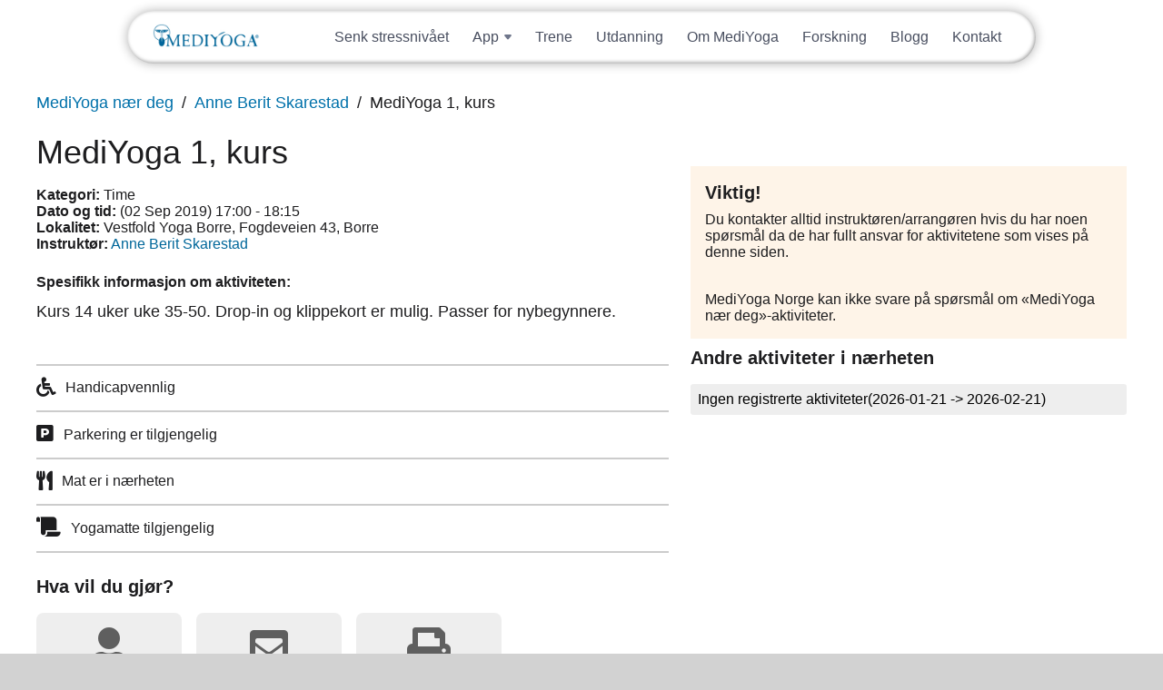

--- FILE ---
content_type: text/html; charset=UTF-8
request_url: https://no.mediyoga.com/mf_calendar_event/mediyoga-1-kurs-3/
body_size: 5959
content:
<!DOCTYPE html><html lang="nb-NO"><head><meta name='description' content='Kurs 14 uker uke 35-50. Drop-in og klippekort er mulig. Passer for nybegynnere.'/><meta charset='UTF-8'><meta name='viewport' content='width=device-width, initial-scale=1, viewport-fit=cover'><title>MediYoga 1, kurs | MediYoga (NO)</title><link rel='alternate' type='application/rss+xml' title='MediYoga (NO)' href='https://no.mediyoga.com/feed/'><meta property='og:site_name' content='MediYoga (NO)'><meta property='og:title' content='MediYoga 1, kurs'><meta property='og:url' content='https://no.mediyoga.com/mf_calendar_event/mediyoga-1-kurs-3/'><meta property='og:image' content='https://no.mediyoga.com/wp-content/uploads/sites/7/2020/06/mediyogalogo_uc-cropped-e1674791843796.png'><meta name='robots' content='max-image-preview:large' /><link rel='dns-prefetch' href='//maps.googleapis.com' /><link rel='dns-prefetch' href='//fonts.googleapis.com' /><link rel='stylesheet' id='mf_styles_inline-css' href='https://no.mediyoga.com/wp-content/uploads/mf_cache/no.mediyoga.com/mf_calendar_event/mediyoga-1-kurs-3/style-inline.min.css' media='all'><link rel='stylesheet' id='mf_styles-css' href='https://no.mediyoga.com/wp-content/uploads/mf_cache/no.mediyoga.com/mf_calendar_event/mediyoga-1-kurs-3/style.min.css?ver=20260121100256' media='all'><link rel="canonical" href="https://no.mediyoga.com/mf_calendar_event/mediyoga-1-kurs-3/" /><link rel="stylesheet" href="https://use.typekit.net/xnc5xah.css" /><meta name="generator" content="webp-uploads 2.5.1"><link rel="icon" href="https://no.mediyoga.com/wp-content/uploads/sites/7/2025/04/cropped-favicon-32x32.png" sizes="32x32" /><link rel="icon" href="https://no.mediyoga.com/wp-content/uploads/sites/7/2025/04/cropped-favicon-192x192.png" sizes="192x192" /><link rel="apple-touch-icon" href="https://no.mediyoga.com/wp-content/uploads/sites/7/2025/04/cropped-favicon-180x180.png" /><meta name="msapplication-TileImage" content="https://no.mediyoga.com/wp-content/uploads/sites/7/2025/04/cropped-favicon-270x270.png" /></head><body class='wp-singular mf_calendar_event-template-default single single-mf_calendar_event postid-136103 wp-theme-mf_theme wp-child-theme-mediyoga-child is_site'><div id='wrapper'><header><div><div class='widget-odd widget-last widget-first widget-1 widget theme-logo-widget-3 theme_logo'><a href='https://no.mediyoga.com/' id='site_logo'><img src='https://no.mediyoga.com/wp-content/uploads/sites/7/2020/06/mediyogalogo_uc-cropped-e1674791843796.png' class='desktop_logo' alt='Logo for MediYoga (NO)'></a></div><div class='clear'></div></div></header><div id='mf-after-header' class='full_width'><div><div class='widget_text widget-odd widget-first widget-1 widget custom_html-8 widget_custom_html'><div class="textwidget custom-html-widget"><div id="elMobileHeader" class="el-mobile-header-container"><nav class="el-mobile-nav-container"><div class="el-mobile-nav-bar"><a class="logga" href="/"><img
          src="https://no.mediyoga.com/wp-content/uploads/sites/7/2024/09/mediyoga-logo-header.jpg"
          alt="MediYoga"
        /></a><button id="elMobileMenuTrigger" class="el-mobile-menu-trigger"><svg
          class="el-hamburger-icon"
          width="22"
          height="16"
          viewbox="0 0 22 16"
          fill="none"
          xmlns="http://www.w3.org/2000/svg"
        ><path
            d="M1 1H21"
            stroke="#0071AA"
            stroke-width="2"
            stroke-linecap="round"
          /><path
            d="M1 8H21"
            stroke="#0071AA"
            stroke-width="2"
            stroke-linecap="round"
          /><path
            d="M1 15H21"
            stroke="#0071AA"
            stroke-width="2"
            stroke-linecap="round"
          /></svg><svg
          class="el-cross-icon"
          width="16"
          height="16"
          viewbox="0 0 16 16"
          fill="none"
          xmlns="http://www.w3.org/2000/svg"
        ><path
            d="M1 15L15 1"
            stroke="#0071AA"
            stroke-width="2"
            stroke-linecap="round"
          /><path
            d="M1 1L15 15"
            stroke="#0071AA"
            stroke-width="2"
            stroke-linecap="round"
          /></svg></button></div><div class="el-mobile-menu-container"><ul class="el-mobile-menu-links"><li class="el-mobile-menu-link"><a href="/app">App</a></li><li class="el-mobile-menu-link"><a href="https://no.mediyogaplay.com/pages/help">Support</a></li><li class="el-mobile-menu-link"><a href="https://no.mediyogaplay.com/join">Prøv gratis</a></li><li class="el-mobile-menu-link"><a href="https://no.mediyogaplay.com/sign_in">Logg inn</a></li><li class="el-mobile-menu-link el-mt"><a href="/senk-stressnivaet-pa-21-dager">Senk stressnivået</a></li><li class="el-mobile-menu-link"><a href="/trene">Trene</a></li><li class="el-mobile-menu-link"><a href="/utdanning">Utdanning</a></li><li class="el-mobile-menu-link"><a href="om-mediyoga">Om MediYoga</a></li><li class="el-mobile-menu-link"><a href="/forskning">Forskning</a></li><li class="el-mobile-menu-link"><a href="/blogg">Blogg</a></li><li class="el-mobile-menu-link"><a href="/kontakt">Kontakt</a></li></ul><div class="el-mobile-menu-socials-container"><a target="_blank" href="https://www.instagram.com/mediyoga.norge"><svg
            width="33"
            height="33"
            viewbox="0 0 33 33"
            fill="none"
            xmlns="http://www.w3.org/2000/svg"
          ><path
              d="M9.57 0H23.43C28.71 0 33 4.29 33 9.57V23.43C33 25.9681 31.9917 28.4023 30.197 30.197C28.4023 31.9917 25.9681 33 23.43 33H9.57C4.29 33 0 28.71 0 23.43V9.57C0 7.03188 1.00827 4.59771 2.80299 2.80299C4.59771 1.00827 7.03188 0 9.57 0ZM9.24 3.3C7.66461 3.3 6.15375 3.92582 5.03979 5.03979C3.92582 6.15375 3.3 7.66461 3.3 9.24V23.76C3.3 27.0435 5.9565 29.7 9.24 29.7H23.76C25.3354 29.7 26.8462 29.0742 27.9602 27.9602C29.0742 26.8462 29.7 25.3354 29.7 23.76V9.24C29.7 5.9565 27.0435 3.3 23.76 3.3H9.24ZM25.1625 5.775C25.7095 5.775 26.2341 5.9923 26.6209 6.37909C27.0077 6.76589 27.225 7.29049 27.225 7.8375C27.225 8.38451 27.0077 8.90911 26.6209 9.29591C26.2341 9.6827 25.7095 9.9 25.1625 9.9C24.6155 9.9 24.0909 9.6827 23.7041 9.29591C23.3173 8.90911 23.1 8.38451 23.1 7.8375C23.1 7.29049 23.3173 6.76589 23.7041 6.37909C24.0909 5.9923 24.6155 5.775 25.1625 5.775ZM16.5 8.25C18.688 8.25 20.7865 9.11919 22.3336 10.6664C23.8808 12.2135 24.75 14.312 24.75 16.5C24.75 18.688 23.8808 20.7865 22.3336 22.3336C20.7865 23.8808 18.688 24.75 16.5 24.75C14.312 24.75 12.2135 23.8808 10.6664 22.3336C9.11919 20.7865 8.25 18.688 8.25 16.5C8.25 14.312 9.11919 12.2135 10.6664 10.6664C12.2135 9.11919 14.312 8.25 16.5 8.25ZM16.5 11.55C15.1872 11.55 13.9281 12.0715 12.9998 12.9998C12.0715 13.9281 11.55 15.1872 11.55 16.5C11.55 17.8128 12.0715 19.0719 12.9998 20.0002C13.9281 20.9285 15.1872 21.45 16.5 21.45C17.8128 21.45 19.0719 20.9285 20.0002 20.0002C20.9285 19.0719 21.45 17.8128 21.45 16.5C21.45 15.1872 20.9285 13.9281 20.0002 12.9998C19.0719 12.0715 17.8128 11.55 16.5 11.55Z"
              fill="#6F768B"
            /></svg></a><a target="_blank" href="https://www.facebook.com/mediyoganorge"><svg
            width="33"
            height="33"
            viewbox="0 0 33 33"
            fill="none"
            xmlns="http://www.w3.org/2000/svg"
          ><path
              d="M33 16.5414C33 7.41053 25.608 0 16.5 0C7.392 0 0 7.41053 0 16.5414C0 24.5474 5.676 31.2135 13.2 32.7519V21.5038H9.9V16.5414H13.2V12.406C13.2 9.21353 15.7905 6.61654 18.975 6.61654H23.1V11.5789H19.8C18.8925 11.5789 18.15 12.3233 18.15 13.2331V16.5414H23.1V21.5038H18.15V33C26.4825 32.1729 33 25.1263 33 16.5414Z"
              fill="#6F768B"
            /></svg></a></div></div></nav></div></div></div><div class='widget_text widget-even widget-last widget-2 widget custom_html-6 widget_custom_html'><div class="textwidget custom-html-widget"><div class="el-header-container animate-rubber-band"><header id="elHeader"><a class="logga" href="/"><img
        src="https://no.mediyoga.com/wp-content/uploads/sites/7/2024/09/mediyoga-logo-header.jpg"
        alt="MediYoga"
      /></a><ul class="el-nav-links"><li class="el-nav-link"><a href="/senk-stressnivaet-pa-21-dager" class="el-link-title"
          >Senk stressnivået</a
        ></li><li class="el-nav-link"><div
          class="el-link-title el-dropdown-link animate-dropdown-btn"
          data-dropdown-set="header"
        ><p>App</p><svg
            class="arrow"
            width="8"
            height="6"
            viewbox="0 0 8 6"
            fill="none"
            xmlns="http://www.w3.org/2000/svg"
          ><path
              d="M3.23178 5.07814L0.36682 1.64018C-0.175952 0.988857 0.287204 0 1.13504 0H6.86496C7.7128 0 8.17595 0.988856 7.63318 1.64018L4.76822 5.07813C4.36843 5.55789 3.63157 5.55789 3.23178 5.07814Z"
              fill="#6F768B"
            /></svg></div><div class="el-dropdown-content animate-dropdown-content"><ul class="el-sub-nav-links"><li class="el-sub-nav-link"><a href="/app" class="el-link-title">Om appen</a></li><li class="el-sub-nav-link"><a
                href="https://no.mediyogaplay.com/pages/help"
                class="el-link-title"
                >Support</a
              ></li><li class="el-sub-nav-link"><a href="https://no.mediyogaplay.com/join" class="el-link-title"
                >Prøv gratis</a
              ></li><li class="el-sub-nav-link"><a
                href="https://no.mediyogaplay.com/sign_in"
                class="el-link-title"
                >Logg inn</a
              ></li></ul></div></li><li class="el-nav-link"><a href="/trene" class="el-link-title">Trene</a></li><li class="el-nav-link"><a href="/utdanning" class="el-link-title">Utdanning</a></li><li class="el-nav-link"><a href="/om-mediyoga" class="el-link-title">Om MediYoga</a></li><li class="el-nav-link"><a href="/forskning" class="el-link-title">Forskning</a></li><li class="el-nav-link"><a href="/blogg" class="el-link-title">Blogg</a></li><li class="el-nav-link"><a href="/kontakt" class="el-link-title">Kontakt</a></li></ul></header></div></div></div></div></div><div id='mf-pre-content'><div><div class='widget-odd widget-last widget-first widget-1 widget webshop-product_meta-widget-10 webshop_product_meta webshop_widget'><p class='webshop_breadcrumbs'><span><a href='https://no.mediyoga.com/finn-mediyoga/mediyoga-naer-deg/'>MediYoga nær deg</a></span><span><a href='https://no.mediyoga.com/instruktor/anne-berit-skarestad-2/'>Anne Berit Skarestad</a></span><span>MediYoga 1, kurs</span></p></div></div></div><div id='mf-content'><div><div id='main'><article class='post_type_mf_calendar_event'><h1>MediYoga 1, kurs</h1><div class='aside after_heading'><div class='widget-odd widget-first widget-1 widget webshop-product_meta-widget-7 webshop_product_meta webshop_widget'><p><strong>Kategori:</strong> <span>Time</span><br><strong>Dato og tid:</strong> <span>(02 Sep 2019) 17:00 - 18:15</span><br><strong>Lokalitet:</strong> <span>Vestfold Yoga Borre, Fogdeveien 43, Borre</span><br><input type='hidden' value='(59.3763569, 10.4455384)' class='map_coordinates' data-id='136103' data-name='Anne Berit Skarestad - MediYoga 1, kurs' data-url='https://no.mediyoga.com/mf_calendar_event/mediyoga-1-kurs-3/' data-link_text='Les Mer'><strong>Instruktør:</strong> <a href='https://no.mediyoga.com/instruktor/anne-berit-skarestad-2/'>Anne Berit Skarestad</a><br></p></div><div class='widget-even widget-last widget-2 widget text-32 widget_text'><div class="textwidget"><p><strong>Spesifikk informasjon om aktiviteten:</strong></p></div></div></div><section><p>Kurs 14 uker uke 35-50. Drop-in og klippekort er mulig. Passer for nybegynnere. </p></section></article><div id='aside_after_content' class='aside after_content'><div class='widget-odd widget-first widget-1 widget webshop-product_meta-widget-9 webshop_product_meta webshop_widget'><ul class='type_event_info'><li><i class='fas fa-wheelchair fa-lg' title='Handicapvennlig'></i><span>Handicapvennlig</span></li><li><i class='fas fa-parking fa-lg' title='Parkering er tilgjengelig'></i><span>Parkering er tilgjengelig</span></li><li><i class='fas fa-utensils fa-lg' title='Mat er i nærheten'></i><span>Mat er i nærheten</span></li><li><i class='fas fa-scroll fa-lg' title='Yogamatte tilgjengelig'></i><span>Yogamatte tilgjengelig</span></li></ul></div><div class='widget-even widget-2 widget webshop-product_meta-widget-8 webshop_product_meta webshop_widget'><h3>Hva vil du gjør?</h3><ul class='type_actions'><li><p><a href='mailto:anneberitskarestad@hotmail.com'><i class='fas fa-user'></i><span>Kontakt Instruktør</span></a></p></li><li><a href='mailto:?subject=Jeg kan anbefale denne aktiviteten&body=Hei! Jeg tenker at du vil like denne aktiviteten. Gå til https://no.mediyoga.com/mf_calendar_event/mediyoga-1-kurs-3/ for å se.'><i class='fas fa-envelope-square'></i><span>Fortell en venn</span></a></li><li><a href='#' onclick='window.print()'><i class='fas fa-print'></i><span>Skriv ut informasjonen</span></a></li></ul></div><div class='widget-odd widget-last widget-3 widget webshop-map-widget-5 webshop_map'><div class='section'><div class='webshop_map hide_on_mobile form_button'><h2 class='is_map_toggler button'><span>Vis Kart</span><span>Skjul Kart</span></h2><div class='map_wrapper'><div class='form_textfield'><input type='text' id='webshop_map_input' name='webshop_map_input' value="" class='mf_form_field' placeholder='Search for an address and find its position&hellip;' class='webshop_map_input'></div><div id='webshop_map' class='webshop_map_container'></div><input type='hidden' name='webshop_map_coordinates' value=''><input type='hidden' name='webshop_map_bounds' value=''></div></div></div></div></div></div><div id='aside_right' class='aside right'><div><div class='widget-odd widget-first widget-1 widget text-29 widget_text'><h3>Viktig!</h3><div class="textwidget"><p class="p1"><span class="s1">Du kontakter alltid instruktøren/arrangøren hvis du har noen spørsmål da de har fullt ansvar for aktivitetene som vises på denne siden.</span></p><p>&nbsp;</p><p class="p1"><span class="s1">MediYoga Norge kan ikke svare på spørsmål om &laquo;MediYoga nær deg&raquo;-aktiviteter.</span></p></div></div><div class='widget-even widget-last widget-2 widget webshop-events-widget-6 webshop_events webshop_widget'><h3>Andre aktiviteter i nærheten</h3><ul id='webshop-events-widget-6' class='widget_list' data-event_id='136103' data-event_type='distance' data-date='2026-01-21' data-limit='0' data-amount='4'><li class='widget_spinner'><i class='fa fa-spinner fa-spin fa-3x'></i></li></ul></div><div id='overlay_lost_connection' class='overlay_container hide'><div>Lost Connection</div></div><script type='text/template' id='template_calendar_spinner'><div class='widget_spinner'><i class='fa fa-spinner fa-spin fa-2x'></i></div></script><script type='text/template' id='template_calendar'><div class='calendar_container'><div class='calendar_header'><button data-month='<%= last_month %>'>&laquo;</button><span><%= nice_month %></span><button data-month='<%= next_month %>'>&raquo;</button></div><div class='calendar_days'><span class='day_name'>Mon</span><span class='day_name'>Tue</span><span class='day_name'>Wed</span><span class='day_name'>Thu</span><span class='day_name'>Fri</span><span class='day_name'>Sat</span><span class='day_name'>Sun</span><% _.each(days, function(day)
				{ %><div class='day<%= day.class %>'><% if(day.event_amount > 0)
						{ %><a href='#' data-date='<%= day.date %>'><%= day.number %><ul><% _.each(day.events, function(event)
									{ %><li class='<%= event.class %>'></li><% }); %></ul></a><% }

						else
						{ %><span><%= day.number %></span><% } %></div><% }); %></div></div></script><script type='text/template' id='template_event_spinner'><li class='widget_spinner'><i class='fa fa-spinner fa-spin fa-3x'></i></li></script><script type='text/template' id='template_event_message'><li class='info_text'><p>Ingen registrerte aktiviteter<% if(start_date != '' && end_date != '')
								{ %>(<%= start_date %> -> <%= end_date %>)<% } %></p></li></script><script type='text/template' id='template_event_item'><li itemscope itemtype='//schema.org/Event' class='list_item<% if(list_class != ''){ %> <%= list_class %><% } %>'><div class='event_date'><div itemprop='startDate' content='<%= event_start_date_c %>'><%= event_start_row_1 %></div><div itemprop='endDate' content='<%= event_end_date_c %>'><%= event_start_row_2 %></div></div><div><h2><a href='<%= event_url %>' itemprop='name'><%= event_title %></a><% if(product_categories != ''){ %><span>(<%= product_categories %>)</span><% } %></h2><p><span class='duration'><i class='far fa-clock'></i> <%= event_duration %></span><% if(event_location != '')
									{ %><span class='location'><i class='fas fa-map-marker-alt'></i> <%= event_location %></span><% }

									if(event_coordinates != '')
									{ %><input type='hidden' value='<%= event_coordinates %>' class='map_coordinates' data-id='<%= event_id %>' data-name='<%= product_title %> - <%= event_title %>'<% if(event_url != '')
												{ %>data-url='<%= event_url %>' data-link_text='Les Mer'<% } %>><% } %></p><p><%= name_product %>: <a href='<%= product_url %>'><%= product_title %></a></p></div><div class='list_url'><a href='<%= event_url %>'>Les Mer</a></div><% if(product_map != '')
							{ %><input type='hidden' value='<%= product_map %>' class='map_coordinates' data-id='<%= product_id %>' data-name='<%= product_title %>'<% if(event_url != '')
										{ %> data-url='<%= event_url %>' data-link_text='Les Mer'<% } %>><% } %></li></script><script type='text/template' id='template_event_load_more'><li class='widget_load_more form_button'><button type='submit' class='button'>Vis flere aktiviteter (<%= event_rest %>)</button></li></script></div></div></div></div><footer><div><div class='widget_text widget-odd widget-last widget-first widget-1 widget custom_html-5 widget_custom_html'><div class="textwidget custom-html-widget"><footer class="el-styles"><section class="el-footer-section"><div class="column-container-el"><div class="el-footer-lists-area"><div class="el-footer-list"><p class="el-bold">Oppdage</p><ul><li><a href="/app"> App </a></li><li><a href="/trene"> Trene </a></li><li><a href="/om-mediyoga">Om MediYoga</a></li><li><a href="/utdanning"> Utdanning </a></li><li><a href="https://booking.mediyoga.com/index.php?login=true"
                >Booking</a
              ></li><li><a href="/forskning"> Forskning </a></li><li><a href="/blogg"> Blogg </a></li></ul></div><div class="el-footer-list"><p class="el-bold">Last ned appen</p><ul><li><a
                href="https://itunes.apple.com/no/app/mediyoga-play/id1279011340?mt=8"
                target="_blank"
              >App Store</a></li><li><a
                href="https://play.google.com/store/apps/details?id=tv.mediyoga.android"
                target="_blank"
              >Google Play Store</a></li></ul></div><div class="el-footer-list"><p class="el-bold">Sosiale medier</p><ul><li><a
                href="https://www.instagram.com/mediyoga.norge"
                target="_blank"
              >Instagram</a></li><li><a href="https://www.facebook.com/mediyoganorge" target="_blank">Facebook</a></li></ul></div><div class="el-footer-list"><p class="el-bold">MediYoga</p><ul><li><a href="/om-oss"> Om oss </a></li><li><a href="/kontakt"> Kontakt </a></li><li><a href="/childhood"> Childhood </a></li><li><a href="https://no.mediyogaplay.com/pages/termsofuse">Vilkår for bruk</a></li><li><a href="https://no.mediyogaplay.com/pages/privacypolicy">Personvernerklæring</a></li></ul></div></div><div class="el-footer-copyright-area"><img
          src="https://no.mediyoga.com/wp-content/uploads/sites/7/2024/09/mediyoga-logo-footer.png"
          alt="MediYoga logo"
        /><p>Copyright © 2025 MediYoga</p></div></div></section></footer></div></div></div></footer></div><div id='overlay_loading' class='overlay_container hide'><div><i class='fa fa-spinner fa-spin fa-2x'></i></div></div><script src="//maps.googleapis.com/maps/api/js?v=3.exp&amp;libraries=places&amp;key=AIzaSyD3SgTD7iHfJJ8Vp5ARCFi526faN6H9gZo&amp;ver=2.6.9" id="script_gmaps_api-js"></script><script src="https://no.mediyoga.com/wp-includes/js/underscore.min.js?ver=1.13.7" id="underscore-js"></script><script src="https://no.mediyoga.com/wp-includes/js/jquery/jquery.min.js?ver=3.7.1" id="jquery-core-js"></script><script src="https://no.mediyoga.com/wp-includes/js/backbone.min.js?ver=1.6.0" id="backbone-js"></script><script src="https://no.mediyoga.com/wp-content/uploads/mf_cache/no.mediyoga.com/mf_calendar_event/mediyoga-1-kurs-3/script.min.js" id="mf_scripts-js"></script><script src='https://no.mediyoga.com/wp-content/uploads/mf_cache/no.mediyoga.com/mf_calendar_event/mediyoga-1-kurs-3/script-inline.min.js' id='mf_scripts_inline-js'></script><script type="speculationrules">{"prefetch":[{"source":"document","where":{"and":[{"href_matches":"\/*"},{"not":{"href_matches":["\/wp-*.php","\/wp-admin\/*","\/wp-content\/uploads\/sites\/7\/*","\/wp-content\/*","\/wp-content\/plugins\/*","\/wp-content\/themes\/mediyoga-child\/*","\/wp-content\/themes\/mf_theme\/*","\/*\\?(.+)"]}},{"not":{"selector_matches":"a[rel~=\"nofollow\"]"}},{"not":{"selector_matches":".no-prefetch, .no-prefetch a"}}]},"eagerness":"conservative"}]}</script><link rel='stylesheet' id='wp-block-library-css' href='https://no.mediyoga.com/wp-includes/css/dist/block-library/style.min.css?ver=6.8.3' media='all'><link rel='stylesheet' id='classic-theme-styles-css' href='https://no.mediyoga.com/wp-includes/css/classic-themes.min.css?ver=6.8.3' media='all'></body></html>

--- FILE ---
content_type: application/javascript; charset=utf-8
request_url: https://no.mediyoga.com/wp-content/uploads/mf_cache/no.mediyoga.com/mf_calendar_event/mediyoga-1-kurs-3/script.min.js
body_size: 13697
content:
var script_analytics_tag_manager = {"api_key":"UA-59120713-1","allow_cookies":"1","version":"3.4.6"};var script_base = {"confirm_question":"Are you sure?","read_more":"Read More","characters_left_text":"characters left"};var script_maps = {"plugins_url":"https:\/\/no.mediyoga.com\/wp-content\/plugins","type":"roadmap","display_fullscreen":"1","display_scale":"","display_search":"1","display_street_view":"","display_zoom":"1","default_position":"(60.47202399999999, 8.46894599999996)"};var script_multiselect = {"choose_here_text":"Velg her","show_disabled":"no"};var script_theme_scroll = {"scroll_to_top_text":""};var script_webshop = {"plugins_url":"https:\/\/no.mediyoga.com\/wp-content\/plugins","symbol_active_image":"https:\/\/no.mediyoga.com\/wp-content\/uploads\/sites\/7\/2017\/07\/geotag-hover.png","symbol_active":"b8c389","mobile_breakpoint":"800","product_missing":"Du m\u00e5 velge minst et produkt for \u00e5 fortsette"};var script_webshop_models = {"plugin_url":"https:\/\/no.mediyoga.com\/wp-content\/plugins\/mf_webshop\/include\/"};var script_webshop_views = {"site_url":"https:\/\/no.mediyoga.com","force_individual_contact":"yes","symbol_inactive":"https:\/\/no.mediyoga.com\/wp-content\/uploads\/sites\/7\/2017\/07\/geotag-small.png","symbol_active":"https:\/\/no.mediyoga.com\/wp-content\/uploads\/sites\/7\/2017\/07\/geotag-hover.png","ghost_inactive":"","ghost_active":"","search_max":"50","show_all_min":"30","require_search":"yes","mobile_breakpoint":"800"};var script_theme = {"template_url":"https:\/\/no.mediyoga.com\/wp-content\/themes\/mf_theme"};if(script_analytics_tag_manager.allow_cookies == true || document.cookie.indexOf("cookie_accepted=") !== -1){jQuery(function($){var script_src = 'https://www.googletagmanager.com/gtag/js?id=' + script_analytics_tag_manager.api_key; $("body").append("<script src='" + script_src + "&ver=" + script_analytics_tag_manager.version + "'></script>");setTimeout(function(){window.dataLayer = (window.dataLayer || []);function gtag(){dataLayer.push(arguments);}gtag('js', new Date());gtag('config', script_analytics_tag_manager.api_key);}, 500);});}jQuery(function($){var dom_obj = $("#replace_page_title");if(dom_obj.length > 0){var dom_val = dom_obj.val();if(dom_val != ''){var i = 0;$("body.archive h1").each(function(){if(i == 0){$(this).text(dom_val).addClass('archive_title');}else{$(this).remove();}i++;});}}});function scroll_to_top(){jQuery("html, body").animate({scrollTop: 0}, 800);}function select_option(){jQuery(".mf_form .form_select select[data-value!='']").each(function(){var dom_obj = jQuery(this),dom_value = (dom_obj.attr('data-value') || '');if(dom_value != ''){if(dom_value.match(/,/)){var arr_values = dom_value.split(',');_.each(arr_values, function(value, key){dom_obj.find("option[value='" + value + "']").prop('selected', true);});}else{dom_obj.find("option[value='" + dom_value + "']").prop('selected', true);}}});}function render_required(){jQuery(".mf_form :required, .mf_form .required").each(function(){if(jQuery(this).siblings("label").length > 0){jQuery(this).siblings("label").append("<span class='asterisk'>*</span>");}else if(jQuery(this).parent("label").length > 0){jQuery(this).parent("label").append("<span class='asterisk'>*</span>");}});}jQuery.fn.shorten = function(options){var settings = jQuery.extend({'ellipsis': "&hellip;",'showChars': 255,'moreText': script_base.read_more}, options);return this.each(function(){var self = jQuery(this),text_start = self.text().slice(0, settings.showChars),text_end = self.text().slice(settings.showChars);if(text_end.length > 0){self.addClass('shorten-shortened').html(text_start + "<span class='shorten-clipped hide'>" + text_end + "</span><span class='shorten-ellipsis form_button wp-block-button'>" + settings.ellipsis + "<br><a href='#' class='shorten-more-link'>" + settings.moreText + settings.ellipsis + "</a></span>");}});};jQuery(function($){render_required();function display_characters_left(dom_obj, init){var dom_obj_maxlength = dom_obj.attr('maxlength'),dom_obj_value_length = dom_obj.val().length,dom_counter = dom_obj.siblings("label").children(".maxlength_counter");if(dom_counter.length == 0){dom_obj.siblings("label").append("<span class='maxlength_counter'></span>");dom_counter = dom_obj.siblings("label").children(".maxlength_counter");}dom_counter.text((dom_obj_maxlength - dom_obj_value_length) + " " + script_base.characters_left_text).removeClass('hide');if(dom_obj_value_length > dom_obj_maxlength){dom_obj.val(dom_obj.val().substring(0, dom_obj_maxlength));}}var dom_obj = $("input[maxlength], textarea[maxlength]");dom_obj.on("keyup", function(){display_characters_left($(this));});dom_obj.on("blur", function(){dom_obj.siblings("label").children(".maxlength_counter").addClass('hide');});$(".mf_form select[rel='submit_change'], .mf_form input[rel='submit_change']").each(function(){$(this).removeClass('is_disabled');});$(document).on('click', "a[rel='confirm'], button[rel='confirm'], .delete > a", function(){var confirm_text = ($(this).attr('confirm_text') || script_base.confirm_question);if(!confirm(confirm_text)){return false;}});$(document).on('change', ".mf_form select[rel='submit_change'], .mf_form input[rel='submit_change']", function(){this.form.submit();});$(document).on('keyup', "input[type='url']", function(){var dom_obj = $(this),dom_val = dom_obj.val();if(dom_val.length > 4){if(dom_val.substring(0, 4) != 'http' && dom_val.substring(0, 2) != '//' && dom_val.substring(0, 4) != 'tel:' && dom_val.substring(0, 7) != 'mailto:'){dom_obj.val("https://" + dom_val);}}});$("a[rel='external']").each(function(){if($(this).children("*").length == 0){$(this).append("&nbsp;<i class='fas fa-external-link-alt'></i>");}});$(document).on('click', "a[rel='external']", function(e){if(e.which != 3){window.open($(this).attr('href'));return false;}});$(".overlay_container.modal:not(.disable_close) > div").each(function(){$(this).append("<i class='fa fa-times'></i>");});$(document).on('click', ".overlay_container.modal .fa-times", function(){$(this).parents(".overlay_container.modal").fadeOut();});});jQuery(function($){var dom_education_form = $(".education_form");if(dom_education_form.length > 0){var dom_education_list = $(".education_list"),dom_education_text = dom_education_form.find("#strEducationSearch"),dom_education_medical_requirement = dom_education_form.find("#strEducationMedicalRequirement"),dom_education_location = dom_education_form.find("#intEducationLocation");function filter_educations(){var education_text = dom_education_text.val(),education_medical_requirement = dom_education_medical_requirement.val(),education_location = dom_education_location.val();dom_education_list.find("li").removeClass('hide');if(dom_education_text.length > 0 && education_text != ''){dom_education_list.find("li:not(.hide)").each(function(){var term = $(this).find("a, span").text().toLowerCase(),re = new RegExp("(" + education_text.toLowerCase() +")");if(re.test(term) == false){$(this).addClass('hide');}});}if(dom_education_medical_requirement.length > 0 && education_medical_requirement != ''){dom_education_list.find("li:not(.hide)").each(function(){if(education_medical_requirement != $(this).attr('data-medical-requirement')){$(this).addClass('hide');}});}if(dom_education_location.length > 0 && education_location != ''){dom_education_list.find("li:not(.hide)").each(function(){if(education_location != $(this).attr('data-location')){$(this).addClass('hide');}});}dom_education_list.each(function(){if($(this).children("li:not(.hide)").length > 0){$(this).removeClass('hide').prev("h4").removeClass('hide');}else{$(this).addClass('hide').prev("h4").addClass('hide');}});}filter_educations();dom_education_text.on('keyup', function(){filter_educations();});dom_education_medical_requirement.on('change', function(){filter_educations();});dom_education_location.on('change', function(){filter_educations();});$(".widget.education .education_list li.parent").on('click', "span, .fa", function(){$(this).parent("li").toggleClass('active').children(".fa").toggleClass('fa-caret-down fa-caret-right');return false;});}});var map_object,markers = [],lookup = [],zoom_default = 12,arr_infowindows = [];function init_map_object(selector){var mapType,mapStyles = [];switch(script_maps.type){default:case 'roadmap':mapType = google.maps.MapTypeId.ROADMAP;break;case 'satellite':mapType = google.maps.MapTypeId.SATELLITE;break;case 'hybrid':mapType = google.maps.MapTypeId.HYBRID;break;case 'terrain':mapType = google.maps.MapTypeId.TERRAIN;break;case 'custom':mapType = google.maps.MapTypeId.ROADMAP;mapStyles = [{"elementType": "geometry","stylers": [{"color": "#f5f5f5"}]},{"elementType": "labels.icon","stylers": [{"visibility": "off"}]},{"elementType": "labels.text.fill","stylers": [{"color": "#616161"}]},{"elementType": "labels.text.stroke","stylers": [{"color": "#f5f5f5"}]},{"featureType": "administrative", "elementType": "geometry","stylers": [{"visibility": "off"}]},{"featureType": "administrative.land_parcel", "elementType": "labels.text.fill","stylers": [{"color": "#bdbdbd"}]},{"featureType": "landscape", "elementType": "geometry.fill","stylers": [{"color": "#efefef"}]},{"featureType": "poi","stylers": [{"visibility": "off"}]},{"featureType": "poi", "elementType": "geometry","stylers": [{"color": "#eeeeee"}]},{"featureType": "poi", "elementType": "labels.text.fill","stylers": [{"color": "#757575"}]},{"featureType": "poi.park", "elementType": "geometry","stylers": [{"color": "#e5e5e5"}]},{"featureType": "poi.park", "elementType": "labels.text.fill","stylers": [{"color": "#9e9e9e"}]},{"featureType": "road","elementType": "geometry","stylers": [{"color": "#ffffff"}]},{"featureType": "road", "elementType": "labels.icon","stylers": [{"visibility": "off"}]},{"featureType": "road.arterial", "elementType": "labels.text.fill","stylers": [{"color": "#757575"}]},{"featureType": "road.highway", "elementType": "geometry","stylers": [{"color": "#dadada"}]},{"featureType": "road.highway", "elementType": "labels.text.fill","stylers": [{"color": "#616161"}]},{"featureType": "road.local", "elementType": "labels.text.fill","stylers": [{"color": "#9e9e9e"}]},{"featureType": "transit","stylers": [{"visibility": "off"}]},{"featureType": "transit.line", "elementType": "geometry","stylers": [{"color": "#e5e5e5"}]},{"featureType": "transit.station", "elementType": "geometry","stylers": [{"color": "#eeeeee"}]},{"featureType": "water", "elementType": "geometry","stylers": [{"color": "#c9c9c9"}]},{"featureType": "water", "elementType": "geometry.fill","stylers": [{"color": "#87d9ff"},{"saturation": -60}, {"lightness": 30}]},{"featureType": "water", "elementType": "labels.text.fill","stylers": [{"color": "#ffffff"}]}];break;}var mapCoordinates = get_coordinates_from_string(script_maps.default_position);var mapOptions = {center: new google.maps.LatLng(mapCoordinates[0], mapCoordinates[1]),mapTypeControl: false,streetViewControl: script_maps.display_street_view,zoomControl: script_maps.display_zoom,scaleControl: script_maps.display_scale,mapTypeId: mapType,styles: mapStyles,zoom: zoom_default};map_object = new google.maps.Map(selector, mapOptions);}function add_my_position_marker(position){var position = new google.maps.LatLng(position.coords.latitude, position.coords.longitude);add_marker({'pos': position, 'letter': 'I'});set_center(position);}function add_marker(data){if(!data.id){data.id = '';}if(!data.letter){data.letter = '';}if(!data.name){data.name = '';}if(!data.text){data.text = '';}if(!data.pos){data.pos = new google.maps.LatLng(data.lat, data.long);}if(data.icon){var marker_data = {map: map_object,icon: {url: data.icon},position: data.pos,title: data.name,id: data.id,};}else{var marker_data = {map: map_object,label: data.letter,position: data.pos,title: data.name,id: data.id,};}var marker = new google.maps.Marker(marker_data);if(data.name != ''){var infowindow = new google.maps.InfoWindow({content: "<div class='marker_content'>"+ (data.name != '' ? "<h3>" + data.name + "</h3>" : "")+ (data.text != '' ? "<p>" + data.text + "</p>" : "")+ "</div>"});google.maps.event.addListener(marker, 'click', function(){for(var i = 0; i < arr_infowindows.length; i++){arr_infowindows[i].close();}arr_infowindows.push(infowindow);infowindow.open(map_object, marker);});if(typeof webshop_marker_event === 'function'){webshop_marker_event(data, map_object, marker);}}markers.push(marker);}function set_center(position){map_object.setCenter(position);map_object.setZoom(zoom_default);}function get_coordinates_from_string(string){return string.replace("(", "").replace(")", "").split(", ");}function get_position_from_string(string){var coordinates = get_coordinates_from_string(string),position = new google.maps.LatLng(coordinates[0], coordinates[1]);return position;}jQuery(function($){$.fn.gmaps = function(o){var dom_obj = this,dom_id = dom_obj.attr('id'),search_input_class = "maps_search_input",search_input_obj = dom_obj.find("." + search_input_class),search_map_class = "maps_search_map",search_map_obj = dom_obj.find("." + search_map_class),search_coordinates_obj = dom_obj.find(".maps_search_coordinates");function geocode_address(address){var geocoder = new google.maps.Geocoder();geocoder.geocode({'address': address}, function(results, status){if(status === 'OK'){var position = results[0].geometry.location;add_marker({'pos': position});set_center(position);}else{console.log('Geocode was not successful for the following reason: ' + status);}});}function set_initial_marker(){var coordinates_temp = search_coordinates_obj.val();if(coordinates_temp != ''){var position = get_position_from_string(coordinates_temp);add_marker({'pos': position});set_center(position);}else if(search_input_obj.val() != ''){geocode_address(search_input_obj.val());}else if(navigator.geolocation){navigator.geolocation.getCurrentPosition(function(position){add_my_position_marker(position);},function(msg){console.log(typeof msg == 'string' ? msg : 'Error retrieving GPS coordinates');});}}function set_search_marker(places){if(places.length > 0){for(var i = 0, marker; marker = markers[i]; i++){marker.setMap(null);}var bounds = new google.maps.LatLngBounds();for(var i = 0, place; place = places[i]; i++){add_marker({'pos': place.geometry.location, 'name': place.name, 'letter': 'S'});bounds.extend(place.geometry.location);search_coordinates_obj.val(place.geometry.location);}if(has_maps == true){map_object.fitBounds(bounds);map_object.setZoom(zoom_default);}}}if(search_input_obj.is(":visible") && search_input_obj.length > 0){var has_maps = (search_map_obj.length > 0),search_input_obj_old = document.getElementById(dom_id).getElementsByClassName(search_input_class)[0],search_map_obj_old = document.getElementById(dom_id).getElementsByClassName(search_map_class)[0],searchBox = new google.maps.places.SearchBox(search_input_obj_old);if(has_maps == true){init_map_object(search_map_obj_old);map_object.controls[google.maps.ControlPosition.TOP_LEFT].push(search_input_obj_old);set_initial_marker();google.maps.event.addListener(map_object, 'bounds_changed', function(){searchBox.setBounds(map_object.getBounds());});}google.maps.event.addListener(searchBox, 'places_changed', function(){set_search_marker(searchBox.getPlaces());});dom_obj.addClass('maps_initiated');if(script_maps.display_fullscreen == false){dom_obj.addClass('hide_fullscreen');}if(script_maps.display_search == false){search_input_obj.addClass('hide');}}};var i = 0;$(".maps_search_container:not(.maps_initiated):visible").each(function(){var dom_obj = $(this);dom_obj.gmaps();i++;});$(document).on('click', ".settings-nav ul li a", function(){var dom_href = $(this).attr('href');setTimeout(function(){$(dom_href).next("table").find(".maps_search_container:not(.maps_initiated)").gmaps();}, 100); });$(document).on('click', ".toggler", function(e){var toggler_rel = $(this).attr('rel'),toggle_container = $(".toggle_container[rel=" + toggler_rel + "]"),is_toggle_container = ($(e.target).parents(".toggle_container").length > 0);if(toggle_container.length > 0 && is_toggle_container == false){toggle_container.find(".maps_search_container:not(.maps_initiated)").gmaps();}});});(function($){var MultiSelect = function(element, options){var element = element,defaults = {container: 'ul',choose_here_text: "Choose Here",parent_limit: 0,child_limit: 0,show_disabled: false,debug: false,},options = $.extend(defaults, options),_ul,_li,_parent_select,_child_select,choose_here_text = element.attr('data-choose-here');if(typeof choose_here_text != 'undefined' && choose_here_text != ''){options['choose_here_text'] = choose_here_text;}var selectClickHandler = function(e){var self = $(e.target),select_value = self.val();_li = self.parent('li');if(self.hasClass('parent')){_li.children('.child').remove();if(select_value != ''){var parent = element.children("optgroup[label='" + select_value + "']");if(parent.length > 0){renderChildren(parent);}}if(_li.is(":not(:last-child)") && select_value == ''){_li.remove();}if(_ul.children('li:last-child').children('.parent').val() != ''){addParent({value: ''});}}else if(self.hasClass("child")){_child_select = self;if(self.is(":not(:last-child)") && select_value == ''){self.remove();}if(_li.children('.child:last-child').val() != ''){addChild({value: ''});}}disableOptions();pushChanges();};var pushChanges = function(){element.val('');_ul.find('.child option').each(function(){if($(this).is(":selected")){element.find("option[value='" + $(this).val() + "']").prop('selected', true);}});_ul.find('.parent option').each(function(){if($(this).hasClass('single') && $(this).is(":selected")){element.find("option[value='" + $(this).val() + "']").prop('selected', true);}});element.trigger('change');};var disableOption = function(selector, state){if(state == 'show'){selector.removeClass('is_disabled').removeAttr('disabled');}else{selector.addClass('is_disabled').attr('disabled', true);}if(options['show_disabled'] == false){if(state == 'show'){selector.show();}else{selector.hide();}}};var disableOptions = function(){disableOption(_ul.find('.parent option'), 'show');_ul.find('.parent').each(function(){_li = $(this).parent('li');var dom_val = $(this).val();if(dom_val != ''){disableOption(_li.siblings('li').find(".parent option[value='" + dom_val + "']"), 'hide');}if($(this).children('option:not(.is_disabled)').length <= 1){_li.remove();}});disableOption(_ul.find('.child option'), 'show');_ul.find('.child').each(function(){var dom_val = $(this).val();if(dom_val != ''){disableOption($(this).siblings('.child').find("option[value='" + dom_val + "']"), 'hide');}if($(this).children('option:not(.is_disabled)').length <= 1){$(this).remove();}});};var checkLimit = function(type){var amount = (type == "parent" ? _ul.find('.' + type).length : _li.find('.' + type).length),limit = options[type + '_limit'];return (limit == 0 || amount < limit ? true : false);};var addParent = function(data){var select = _parent_select.clone();if(checkLimit('parent')){_li = $('<li/>');select.val(data.value).appendTo(_li);if(data.add_children){renderChildren(data.add_children);}_li.appendTo(_ul);}};var renderChildren = function(parent){var dom_selected = parent.children('option:selected');_child_select = $("<select/>").addClass("child").append("<option value=''>-- " + options['choose_here_text'] + " --</option>" + parent.html());dom_selected.each(function(){addChild({value: $(this).attr('value')});});addChild({value: ''});};var addChild = function(data){var select = _child_select.clone();if(checkLimit('child')){select.val(data.value).appendTo(_li);}};var createLis = function(){_ul.empty();var hasOneSelected = false,dom_optgroup = element.children('optgroup'),dom_options = element.children('option');_parent_select = $("<select/>").addClass('parent');_parent_select.append("<option value=''>-- " + options['choose_here_text'] + " --</option>");if(dom_optgroup.length > 0){dom_optgroup.each(function(){var label = $(this).attr('label');_parent_select.append("<option value='" + label + "'>" + label + "</option>");});}if(dom_options.length > 0){dom_options.each(function(){_parent_select.append($(this).addClass('single').clone());});}if(dom_optgroup.length > 0){dom_optgroup.each(function(){if($(this).children('option:selected').length > 0){addParent({value: $(this).attr('label'), 'add_children': $(this)});}});}if(dom_options.length > 0){dom_options.each(function(){if($(this).is(":selected")){addParent({value: $(this).val()});}});}addParent({value: ''});disableOptions();};this.init = function(){if(options['debug'] == false){element.hide();}_ul = $('<' + options['container'] + '/>').addClass('multiSelect');createLis();_ul.insertAfter(element);_ul.on('change', 'li select', selectClickHandler);};this.update = function(){createLis();};this.destroy = function(){_ul.remove();};};$.fn.multiSelect = function(options){return this.each(function(){var element = $(this);if(element.data('multiSelect')){if(options.destroy){element.data('multiSelect').destroy();}else{if(options.update){element.data('multiSelect').update();}return;}}var multiSelect = new MultiSelect(element, options);multiSelect.init();element.data('multiSelect', multiSelect);});};})(jQuery);function do_multiselect(){jQuery("select.multiselect").multiSelect({'choose_here_text': script_multiselect.choose_here_text,'parent_limit': 0,'child_limit': 0,'show_disabled': (script_multiselect.show_disabled == 'yes'),'debug': false});}jQuery(function($){do_multiselect();});jQuery(function($){function set_breakpoint(){var dom_obj = $("body"),value = window.getComputedStyle(document.querySelector("body"), ':before').getPropertyValue('content').replace(/\"/g, '');dom_obj.removeClass('is_mobile is_tablet is_desktop');if(typeof value !== 'undefined' && value != ''){dom_obj.addClass(value);}};set_breakpoint();$(window).resize(function(){set_breakpoint();});$(".widget.theme_news .news_expand_content .read_more a").on('click', function(){$(this).parent(".read_more").addClass('hide').siblings(".excerpt").addClass('hide').siblings(".content").removeClass('hide');return false;});});jQuery(function($){function show_or_hide_scroll(){if($(this).scrollTop() > 300){$("#scroll_to_top").fadeIn();}else{$("#scroll_to_top").fadeOut();}}$("body").append("<a href='#' id='scroll_to_top'><i class='fa fa-arrow-up'></i>" + (script_theme_scroll.scroll_to_top_text != '' ? "<span>" + script_theme_scroll.scroll_to_top_text + "</span>" : '') + "</a>");show_or_hide_scroll();$(window).scroll(function(){show_or_hide_scroll();});$(document).on('click', "#scroll_to_top", function(){scroll_to_top();return false;});});var map_initialized = false,has_maps = false,has_map_search = false,search_map = "webshop_map",search_map_obj = "",search_input = "webshop_map_input",search_input_obj = "",search_coordinates_obj = "",map_bounds_obj = "",filter_products_timeout;function remove_markers(){if(markers){for(i in markers){markers[i].setMap(null);}}markers = [];}function add_map_location(data){if(!data.icon){data.icon = "";}var coordinates_temp = data.dom_obj.val();if(coordinates_temp && coordinates_temp != ''){var pos = get_position_from_string(coordinates_temp),id = data.dom_obj.attr('data-id'),name = data.dom_obj.attr('data-name'),text = (data.dom_obj.attr('data-text') || ''),url = (data.dom_obj.attr('data-url') || ''),link_text = (data.dom_obj.attr('data-link_text') || '');if(text != ''){text = text.replace("[url=", "<a href='");text = text.replace("[/url]", "</a>");text = text.replace("]", "'>");}if(url != ''){text += "<a href='" + url + "'>" + link_text + "</a>";}add_marker({'pos': pos,'icon': data.icon,'id': id,'name': name,'text': text});}}function fitIcons(){if(map_bounds_obj.length > 0 && map_bounds_obj.val() != ''){var coordinates_temp = map_bounds_obj.val().split("), (");if(coordinates_temp[0] && coordinates_temp[1]){var coordinates_temp_1 = coordinates_temp[0].replace("(", ""),coordinates_temp_2 = coordinates_temp[1].replace("(", "");if(coordinates_temp_1 != '' && coordinates_temp_2 != ''){var latlng_1 = get_position_from_string(coordinates_temp_1),latlng_2 = get_position_from_string(coordinates_temp_2),bounds = new google.maps.LatLngBounds(latlng_1, latlng_2);map_object.fitBounds(bounds);hide_products();}}}else{if(markers.length > 0){var bound = new google.maps.LatLngBounds();for(var i in markers){bound.extend(markers[i].getPosition());}if(markers.length >= 2){map_object.fitBounds(bound);}else{map_object.panTo(bound.getCenter());}}}}function do_dragend(){map_bounds_obj.val(map_object.getBounds());search_coordinates_obj.val('');}function hide_products(){for(i in markers){var dom_id = markers[i].id,dom_obj = jQuery("#products_" + dom_id),dom_parent = dom_obj.parents("li");if(map_object.getBounds().contains(markers[i].getPosition())){if(dom_parent.hasClass('hide')){dom_parent.removeClass('hide');}}else{if(!dom_parent.hasClass('hide')){dom_obj.prop("checked", false);dom_parent.addClass('hide');}}}if(myWebshopView){myWebshopView.show_quote_request_button();}}function reorder_products(map_object){var dom_list = search_map_obj.parents(".widget.webshop_map").siblings(".webshop_widget").find("ul.widget_list");if(dom_list.length > 0){var map_lat = map_object.getCenter().lat(),map_lng = map_object.getCenter().lng();dom_list.attr({'data-map-latitude': map_lat,'data-map-longitude': map_lng});}}function init_maps(){if(search_map_obj.length > 0 && search_map_obj.is(":visible")){has_maps = true;}if(search_input_obj.length > 0 && search_input_obj.is(":visible")){has_map_search = true;}if(has_maps == true){init_map_object(document.getElementById(search_map));}if(has_map_search == true){var input = document.getElementById(search_input);if(has_maps == true){map_object.controls[google.maps.ControlPosition.TOP_LEFT].push(input);}var searchBox = new google.maps.places.SearchBox(input);google.maps.event.addListener(searchBox, 'places_changed', function(){var places = searchBox.getPlaces();if(places.length == 0){return;}for(var i = 0, marker; marker = markers[i]; i++){marker.setMap(null);}var bounds = new google.maps.LatLngBounds();for(var i = 0, place; place = places[i]; i++){add_marker({'pos': place.geometry.location, 'name': place.name, 'letter': 'S'});bounds.extend(place.geometry.location);search_coordinates_obj.val(place.geometry.location);map_bounds_obj.val('');}if(has_maps == true){fitIcons();}});}if(has_maps == true){if(has_map_search == true){google.maps.event.addListener(map_object, 'bounds_changed', function(){searchBox.setBounds(map_object.getBounds());reorder_products(map_object);});}else{google.maps.event.addListener(map_object, 'dragend', do_dragend);google.maps.event.addListener(map_object, 'bounds_changed', function(){hide_products();reorder_products(map_object);});}var symbol_active_image = (script_webshop.symbol_active_image != '' ? script_webshop.symbol_active_image : "http://googlemapsmarkers.com/v1/" + script_webshop.symbol_active + "/");add_map_location({'dom_obj': search_coordinates_obj, 'icon': symbol_active_image});fitIcons();map_initialized = true;}}function show_list_active_or_not(self){var dom_product = self.parents("li");if(self.is(":checked")){jQuery("#product_result_form").siblings(".form_button_container").find(".form_button .show_if_none_checked, .wp-block-button .show_if_none_checked").remove();dom_product.addClass('active');}else{dom_product.removeClass('active');}}function webshop_marker_event(data, map_object, marker){var infowindow = new google.maps.InfoWindow({content: "<div class='marker_content'>"+ (data.name != '' ? "<h3>" + data.name + "</h3>" : "")+ (data.text != '' ? "<p>" + data.text + "</p>" : "")+ "</div>"});jQuery(document).on('click', ".webshop_filter_products .list_item_" + data.id + " h2", function(){if(jQuery(this).children("a").length == 0){for(var i = 0; i < arr_infowindows.length; i++){arr_infowindows[i].close();}arr_infowindows.push(infowindow);infowindow.open(map_object, marker);}});}jQuery(function($){search_map_obj = $("#" + search_map);search_input_obj = $("#" + search_input);search_coordinates_obj = $("#webshop_map_coordinates");map_bounds_obj = $("#webshop_map_bounds");init_maps();$(".mf_form > #product_result_form .form_switch input").each(function(){show_list_active_or_not($(this));});$(".mf_form > #product_result_form").parents(".mf_form").on('submit', function(){var dom_result = $(this).find("#product_result_form"),dom_buttons = $(this).find(".form_button, .wp-block-button");if(dom_result.find(".products:checked").length == 0){if(dom_buttons.children(".show_if_none_checked").length == 0){dom_buttons.append("<p class='show_if_none_checked info_text'>" + script_webshop.product_missing + "</p>");}return false;}});$(document).on('click', "#product_delete", function(){$("#product_amount").val('0');});$(document).on('click', "#order_proceed button", function(){$("#order_confirm").show();$("#order_proceed").hide();});$(document).on('change', ".mf_form > #product_result_form .form_switch input", function(){show_list_active_or_not($(this));});search_input_obj.on('keydown', function(event){if(event.key == 'Enter'){return false;}});});(function($) {var isLS=typeof window.localStorage!=='undefined';function wls(n,v){var c;if(typeof n==="string"&&typeof v==="string"){localStorage[n]=v;return true;}else if(typeof n==="object"&&typeof v==="undefined"){for(c in n){if(n.hasOwnProperty(c)){localStorage[c]=n[c];}}return true;}return false;}function wc(n,v){var dt,e,c;dt=new Date();dt.setTime(dt.getTime()+31536000000);e="; expires="+dt.toGMTString();if(typeof n==="string"&&typeof v==="string"){document.cookie=n+"="+v+e+"; path=/";return true;}else if(typeof n==="object"&&typeof v==="undefined"){for(c in n) {if(n.hasOwnProperty(c)){document.cookie=c+"="+n[c]+e+"; path=/";}}return true;}return false;}function rls(n){return localStorage[n];}function rc(n){var nn, ca, i, c;nn=n+"=";ca=document.cookie.split(';');for(i=0;i<ca.length;i++){c=ca[i];while(c.charAt(0)===' '){c=c.substring(1,c.length);}if(c.indexOf(nn)===0){return c.substring(nn.length,c.length);}}return null;}function dls(n){return delete localStorage[n];}function dc(n){return wc(n,"",-1);}$.extend({Storage: {set: isLS ? wls : wc,get: isLS ? rls : rc,remove: isLS ? dls :dc}});})(jQuery);jQuery.fn.callAPI = function(o){var op = jQuery.extend({base_url: '',url: '',data: '',send_type: 'post',onBeforeSend: function(){jQuery("#overlay_loading").removeClass('hide');},onSuccess: function(data){},onAfterSend: function(){jQuery("#overlay_loading").addClass('hide');}}, o);jQuery.ajax({url: op.base_url + op.url,type: op.send_type,data: op.data,dataType: 'json',beforeSend: function(){op.onBeforeSend();},success: function(data){op.onSuccess(data);op.onAfterSend();if(data.mysqli_error && data.mysqli_error == true){jQuery("#overlay_lost_connection").removeClass('hide');}else{jQuery("#overlay_lost_connection").addClass('hide');}},error: function(data){op.onError(data);}});};var WebshopApp = Backbone.Router.extend({routes:{"webshop/:actions": "handle"},handle: function(action_type){myWebshopView.loadPage(action_type);}});new WebshopApp();var WebshopModel = Backbone.Model.extend({defaults: {'products_total': 0,'products_checked': 0},getPage: function(dom_href){var self = this,url = (dom_href ? '?' + dom_href.replace('#', '') : "");jQuery().callAPI({base_url: script_webshop_models.plugin_url + 'api/',url: url,send_type: 'get',onSuccess: function(data){self.set(data);}});}});if(typeof script_webshop_views != 'undefined'){function preload(url){var img = new Image();img.src = url;}if(script_webshop_views.symbol_active){preload(script_webshop_views.symbol_active);}if(script_webshop_views.symbol_inactive){preload(script_webshop_views.symbol_inactive);}if(script_webshop_views.ghost_active){preload(script_webshop_views.ghost_active);}if(script_webshop_views.ghost_inactive){preload(script_webshop_views.ghost_inactive);}}var my_lat, my_lon;var WebshopView = Backbone.View.extend({el: jQuery("body"),initialize: function(){if(jQuery(".webshop_map.display_on_mobile").length > 0){var body_obj = jQuery("body");if(jQuery(document).width() < script_webshop_views.mobile_breakpoint){jQuery(".webshop_map.hide_on_mobile .webshop_map_container").attr("id", "webshop_map_hide");}else{jQuery(".webshop_map.display_on_mobile .webshop_map_container").attr("id", "webshop_map_hide");}}this.model.on("change:product_response", this.show_products, this);this.model.on("change:product_amount", this.show_product_amount, this);this.is_favorites_view = jQuery(".product_favorites").length > 0;this.has_product_result = jQuery("#product_result_search").length > 0;this.get_products_storage();this.model.on("change:calendar_response", this.show_calendars, this);this.model.on("change:event_hash", this.show_events, this);this.dom_obj_events = jQuery(".webshop_widget.webshop_events");this.dom_obj_products = jQuery(".webshop_widget.webshop_filter_products");this.is_events_view = this.dom_obj_events.length > 0;this.model.on("change:filter_products_hash", this.show_filter_products, this);this.is_filter_products_view = this.dom_obj_products.length > 0;if(this.is_favorites_view){if(typeof this.form_products != 'undefined' && this.form_products != ''){location.hash = "webshop/" + this.form_products;}else{this.form_products = location.hash.replace('#', '');this.form_products = this.form_products.replace('webshop/', '');this.set_products_storage();}if(typeof this.form_products != 'undefined' && this.form_products != ''){this.show_results_view();}else{this.show_no_results_view();}}else if(this.is_events_view || this.is_filter_products_view){if(this.is_events_view){this.process_events_view();}if(this.is_filter_products_view){this.process_filter_products_view();}}else{this.if_search_view();this.if_product_view();this.if_thanks_view();}},events:{"click .webshop_form .webshop_form_link a": "search_all_products","click #product_result_search .products": "products_change","change .product_search input[type=range]": "filter_distance","submit .product_search": "submit_form","click .widget .is_map_toggler": "toggle_aside","change #webshop_search input": "search_products_change","change #webshop_search select": "search_products_change","blur #webshop_search input[type!='checkbox']": "search_products_change","mouseenter #product_result_search > li": "section_hover","mouseleave #product_result_search > li": "section_unhover","change .webshop_form form select": "search_product_amount","click #product_form.form_button_container .form_button button, #product_form.form_button_container .wp-block-button button": "product_add_to_search_or_not","click #product_result_search > li": "set_last_product","click .quote_button .button_print": "print_favorites","click .webshop_widget .calendar_header button": "change_month","click .event_calendar .day a": "change_date","change .webshop_events .event_filters .event_filter_category": "change_category","change .webshop_events .event_filters .event_filter_order_by": "change_order_by","click .webshop_widget .widget_load_more button": "load_more_button","change .webshop_filter_products .product_filters .product_filter_order_by": "change_order_by"},process_events_view: function(){this.dom_calendar = this.dom_obj_events.find(".event_calendar");this.has_calendar = this.dom_calendar.length > 0;if(this.has_calendar){this.load_calendar();}if(this.dom_obj_events.find(".event_filter_category:checked").length > 0){var dom_obj = this.dom_obj_events.find(".event_filter_category:checked"),dom_list = dom_obj.parents(".webshop_events").find(".widget_list");dom_list.attr({'data-category': dom_obj.attr('value')});}var dom_obj = this.dom_obj_events.find(".event_filter_order_by");if(dom_obj.length > 0){var dom_list = dom_obj.parents(".webshop_events").find(".widget_list");dom_list.attr({'data-order_by': dom_obj.val(),'data-limit': 0}).empty();if(navigator.geolocation){var self = this;navigator.geolocation.getCurrentPosition(function(position){my_lat = position.coords.latitude;my_lon = position.coords.longitude;dom_list.attr({'data-latitude': my_lat,'data-longitude': my_lon});self.load_all_events();if(typeof add_my_position_marker === 'function'){add_my_position_marker(position);}},function(msg){self.load_all_events();});}else{this.load_all_events();}}else{this.load_all_events();}},process_filter_products_view: function(){var dom_obj = this.dom_obj_products.find(".product_filter_order_by");if(dom_obj.length > 0){var dom_list = dom_obj.parents(".webshop_filter_products").find(".widget_list");dom_list.attr({'data-order_by': dom_obj.val(),'data-limit': 0}).empty();if(navigator.geolocation){var self = this;navigator.geolocation.getCurrentPosition(function(position){my_lat = position.coords.latitude;my_lon = position.coords.longitude;dom_list.attr({'data-latitude': my_lat,'data-longitude': my_lon});self.load_all_filter_products();},function(msg){self.load_all_filter_products();});}else{this.load_all_filter_products();}}else{this.load_all_filter_products();}},search_all_products: function(e){jQuery(e.currentTarget).parents("form").submit();return false;},loadPage: function(tab_active){if(this.has_product_result){if(this.is_favorites_view){if(this.form_products != ''){this.model.getPage('favorites=' + this.form_products);}}else{this.model.getPage(tab_active);}}},show_results_view: function(){var favorites_url = jQuery(".quote_button a.button").attr('href').replace("[url]", location.href);jQuery(".quote_button a.button").attr({'href': favorites_url});jQuery(".search_result_info").show();},show_no_results_view: function(){jQuery(".favorite_result").addClass('hide');jQuery(".favorite_fallback").removeClass('hide');},if_search_view: function(){if(jQuery("#webshop_search").length > 0){if(jQuery("#mf-content .widget.webshop_search, #mf-content .widget.webshop_map").length > 0){jQuery("body").addClass('is_webshop_search_page');}this.get_hash();this.search_products(false);var dom_obj_range = jQuery(".product_search input[type=range]");if(dom_obj_range.length > 0){if(navigator.geolocation){navigator.geolocation.getCurrentPosition(function(position){my_lat = position.coords.latitude;my_lon = position.coords.longitude;},function(msg){dom_obj_range.parent(".form_textfield").addClass('hide');});}}}if(jQuery(".webshop_form .product_filtered_amount").length > 0){this.search_product_amount();}},if_product_view: function(){var dom_product_buttons = jQuery("#product_form.form_button_container");if(dom_product_buttons.length > 0){var form_serialized = jQuery.Storage.get('form_serialized');this.get_products_storage();if(script_webshop_views.force_individual_contact == 'no' && (typeof form_serialized != 'undefined' || typeof this.form_products != 'undefined')){dom_product_buttons.find(".has_not_searched").addClass('hide');dom_product_buttons.find(".has_searched").removeClass('hide');if(typeof this.form_products !== 'undefined'){var product_id = dom_product_buttons.find(".button-primary").attr('product_id');if(typeof product_id !== 'undefined' && product_id > 0){jQuery.each(this.form_products.split(','), function(index, value){if(value == product_id){dom_product_buttons.find(".remove_from_search").removeClass('hide');dom_product_buttons.find(".add_to_search").addClass('hide');}});}}}else{dom_product_buttons.find(".has_searched").addClass('hide');dom_product_buttons.find(".has_not_searched").removeClass('hide');}var response = JSON.parse(jQuery.Storage.get('result_products')),products_amount = response.length;if(products_amount > 0){var current_product_id = jQuery(".has_searched button").attr('product_id'),html = "";for(var i = 0; i < products_amount; i++){if(response[i]['product_id'] == current_product_id){for(var j = 1; (i - j) >= 0; j++){if(response[(i - j)]['product_url'] != ''){html += "<a href='" + response[(i - j)]['product_url'] + "' class='product_previous'><i class='fa fa-chevron-left'></i><span>" + response[(i - j)]['product_title'] + "</span></a>";break;}}for(var j = 1; (i + j) < products_amount; j++){if(response[(i + j)]['product_url'] != ''){html += "<a href='" + response[(i + j)]['product_url'] + "' class='product_next'><span>" + response[(i + j)]['product_title'] + "</span><i class='fa fa-chevron-right'></i></a>";break;}}}}if(html != ""){jQuery(".product_previous_next").html(html).removeClass('hide');}else{jQuery(".product_previous_next").addClass('hide');}}}},if_thanks_view: function(){var dom_obj = jQuery("#mf_back_to_search");if(dom_obj.length > 0){var form_serialized = jQuery.Storage.get('form_serialized');if(form_serialized != ''){dom_obj.attr({'href': form_serialized}).removeClass('hide');}jQuery.Storage.remove('form_products');jQuery.Storage.remove('last_product');}},get_hash: function(){var hash = location.hash.replace('#', '');hash = hash.replace('webshop/', '');if(hash != ''){jQuery.each(hash.split('&'), function(index, value){var arr_values = value.split('=');if(arr_values[0].indexOf('%5B') === -1){var dom_obj = jQuery("#" + arr_values[0]);if(dom_obj.is("[type='checkbox']")){dom_obj.prop('checked', arr_values[1]);}else{dom_obj.val(arr_values[1]);}}});}},set_hash: function(){var form_serialized = jQuery("#product_form").serialize().replace(/[^&]+=&/g, '').replace(/&[^&]+=$/g, '');location.hash = "webshop/" + form_serialized;jQuery.Storage.set({'form_serialized': location.href});},set_products: function(){var form_products = '';jQuery(".products:checked").each(function(){form_products += (form_products != '' ? "," : "") + jQuery(this).val();});this.form_products = form_products;this.set_products_storage();},get_products_storage: function(){this.form_products = jQuery.Storage.get('form_products');},set_products_storage: function(){jQuery.Storage.set({'form_products': this.form_products});},get_products: function(){this.get_products_storage();if(typeof this.form_products !== 'undefined'){jQuery.each(this.form_products.split(','), function(index, value){jQuery("#products_" + value).prop('checked', true);});}},products_change: function(){this.set_products();this.show_quote_request_button();},get_coordinates_from_string: function(string){return string.replace("(", "").replace(")", "").split(", ");},get_distance: function(lat1, lon1, lat2, lon2, unit){var radlat1 = (Math.PI * lat1 / 180),radlat2 = (Math.PI * lat2 / 180),theta = (lon1 - lon2),radtheta = (Math.PI * theta / 180),dist = (Math.sin(radlat1) * Math.sin(radlat2) + Math.cos(radlat1) * Math.cos(radlat2) * Math.cos(radtheta));dist = Math.acos(dist);dist = (dist * 180 / Math.PI);dist = (dist * 60 * 1.1515 * 1.609344);return dist;},filter_distance: function(e){if(typeof my_lat != 'undefined' && typeof my_lon != 'undefined'){var self = this,dom_val = jQuery(e.currentTarget).val();jQuery("#product_result_search .map_coordinates").each(function(){var dom_obj = jQuery(this),dom_parent = dom_obj.parents("li"),dom_coordinates = dom_obj.val(),arr_coordinates = self.get_coordinates_from_string(dom_coordinates),distance = self.get_distance(my_lat, my_lon, arr_coordinates[0], arr_coordinates[1]);if(distance < dom_val){dom_parent.removeClass('hide');}else{dom_parent.addClass('hide');}});}},submit_form: function(e){if(this.model.get('products_checked') == 0){jQuery(e.currentTarget).find(".show_if_none_checked").removeClass('hide');return false;}if(this.model.get('products_checked') > script_webshop_views.search_max || this.product_form_has_changed() == false){jQuery(e.currentTarget).find(".show_if_too_many").removeClass('hide');scroll_to_top();return false;}},product_form_has_changed: function(){return (script_webshop_views.require_search == 'no' || jQuery("#webshop_search .form_select:first-of-type select").val() != '' || jQuery("#webshop_search .form_checkbox input").is(":checked") || jQuery("#webshop_map_bounds").val() != '');},show_quote_request_button: function(){var self = this,products_total = 0,products_checked = 0;jQuery("#product_result_search .products").each(function(){var dom_obj = jQuery(this),dom_parent = dom_obj.parents("li"),is_hidden = dom_parent.hasClass('hide'),is_checked = dom_obj.is(":checked");if(!is_hidden && is_checked){products_checked++;dom_parent.addClass('active');}else{dom_parent.removeClass('active');}if(!is_hidden){products_total++;}});self.model.set('products_total', products_total);self.model.set('products_checked', products_checked);jQuery(".product_search .quote_button, .product_search .quote_button .form_button > *:not(.is_map_toggler), .product_search .quote_button, .product_search .quote_button .wp-block-button > *:not(.is_map_toggler)").addClass('hide');jQuery(".quote_button, .show_if_results").removeClass('hide');this.update_total_amount();this.update_quote_amount();},update_total_amount: function(){jQuery(".search_result_info > span").html(this.model.get('products_total'));},update_quote_amount: function(){jQuery(".form_button .show_if_results span, .wp-block-button .show_if_results span").html(this.model.get('products_checked'));},set_last_product: function(e){var last_product = jQuery(e.currentTarget).attr('id').replace('product_', '');jQuery.Storage.set({'last_product': last_product});},print_favorites: function(){window.print();return false;},scroll_to_last_product: function(){var last_product = jQuery.Storage.get('last_product');if(typeof last_product !== 'undefined' && last_product > 0){var dom_obj = jQuery("#product_" + last_product);if(dom_obj.length > 0){jQuery("html, body").animate({scrollTop: dom_obj.offset().top}, 800);}}},show_products: function(){if(this.has_product_result){var response = this.model.get('product_response'),products_amount = response.length,html = '';if(products_amount > 0){var dom_template = jQuery("#template_product_item").html();jQuery.Storage.set({'result_products': JSON.stringify(response)});for(var i = 0; i < products_amount; i++){html += _.template(dom_template)(response[i]);}jQuery("#product_result_search").html(html);this.get_products();this.show_map_coordinates({'fit_icons': true, 'remove_markers': false});if(!this.is_favorites_view){this.scroll_to_last_product();}}else{jQuery.Storage.remove('result_products');if(this.is_favorites_view){this.show_no_results_view();}else{html = _.template(jQuery("#template_product_message").html())('');jQuery("#product_result_search").html(html);}}this.show_quote_request_button();}},show_product_amount: function(){var response = this.model.get('product_amount'),html = "";if(response > script_webshop_views.show_all_min){html = " " + response;}jQuery(".webshop_form .product_filtered_amount").html(html);},search_products_change: function(){jQuery.Storage.remove('last_product');this.search_products(true);},search_products: function(empty_bounds){if(empty_bounds == true){map_bounds_obj.val('');}this.set_hash();},search_product_amount: function(){this.model.getPage("type=amount&" + jQuery('.webshop_form form').serialize());},product_add_to_search_or_not: function(e){var product_id = jQuery(e.target).attr('product_id');if(typeof product_id !== 'undefined' && product_id > 0){if(jQuery(e.target).hasClass('send_request_for_quote')){var form_url = jQuery(e.target).attr('form_url');if(typeof form_url !== 'undefined' && form_url != '' && form_url != '#'){location.href = form_url + "?products=" + product_id;return false;}else{location.href = script_webshop_views.site_url;return false;}}else{this.get_products_storage();var form_products = this.form_products;if(jQuery(e.target).hasClass('remove_from_search')){var form_products_new = "";jQuery.each(form_products.split(','), function(index, value){if(value != product_id && value != 'undefined'){form_products_new += (form_products_new != '' ? "," : "") + value;}});form_products = form_products_new;}else{form_products += (form_products != '' ? "," : "") + product_id;}this.form_products = form_products;this.set_products_storage();}}var form_serialized = jQuery.Storage.get('form_serialized');if(typeof form_serialized !== 'undefined' && form_serialized != ''){location.href = form_serialized;return false;}else{var search_url = jQuery(e.target).attr('search_url');if(typeof search_url !== 'undefined' && search_url != ''){location.href = search_url;return false;}else{location.href = script_webshop_views.site_url;return false;}}},show_map_coordinates: function(data){if(search_map_obj.length > 0 && search_map_obj.is(":visible")){if(data.remove_markers == true){remove_markers();}jQuery(".map_coordinates").each(function(){var dom_obj = jQuery(this),dom_product = dom_obj.parents("li"),is_hovering = dom_product.hasClass('hover'),icon = (is_hovering ? script_webshop_views.symbol_active : script_webshop_views.symbol_inactive);if(dom_obj.parents("li").hasClass('ghost')){icon = (is_hovering ? script_webshop_views.ghost_active : script_webshop_views.ghost_inactive);}add_map_location({'dom_obj': dom_obj, 'icon': icon});});if(data.fit_icons == true){fitIcons();}}},section_hover: function(e){jQuery(e.currentTarget).addClass('hover');this.show_map_coordinates({'fit_icons': false, 'remove_markers': true});},section_unhover: function(e){jQuery(e.currentTarget).removeClass('hover');this.show_map_coordinates({'fit_icons': false, 'remove_markers': true});},toggle_aside: function(e){var dom_obj = jQuery(e.currentTarget);jQuery(".map_wrapper").toggle();jQuery(".is_map_toggler").children("span").toggle();if(dom_obj.hasClass('is_map_toggler')){if(map_initialized == false){init_maps();}this.show_map_coordinates({'fit_icons': true, 'remove_markers': false});}},load_calendar: function(){var date = this.dom_calendar.attr('data-date'),product_id = this.dom_calendar.attr('data-product_id') || 0;if(this.dom_calendar.find(".calendar_header").length > 0){this.dom_calendar.find(".calendar_header").html(_.template(jQuery("#template_calendar_spinner").html())(''));}var get_vars = "type=calendar&date=" + date;if(product_id > 0){get_vars += "&product_id=" + product_id;}this.model.getPage(get_vars);},show_calendars: function(){var response = this.model.get('calendar_response'),html = '',dom_template = jQuery("#template_calendar").html();this.dom_calendar.children(".widget_spinner").remove();this.dom_calendar.html(_.template(dom_template)(response));},change_month: function(e){var dom_obj = jQuery(e.currentTarget),new_month = dom_obj.attr('data-month');this.dom_calendar.attr({'data-date': new_month});this.load_calendar();return false;},change_date: function(e){var dom_obj = jQuery(e.currentTarget),dom_list = dom_obj.parents(".webshop_events").find(".widget_list");dom_obj.parent(".day").addClass('today').siblings(".day").removeClass('today');dom_list.attr({'data-date': dom_obj.attr('data-date'),'data-limit': 0}).empty();this.load_events(dom_list);return false;},change_category: function(e){var dom_obj = jQuery(e.currentTarget),dom_list = dom_obj.parents(".webshop_events").find(".widget_list");if(dom_obj.is(":checked")){dom_obj.parent(".form_checkbox").siblings(".form_checkbox").children(".event_filter_category").prop('checked', false);dom_list.attr({'data-category': dom_obj.attr('value')});}else{dom_list.removeAttr('data-category');}dom_list.attr({'data-limit': 0}).empty();this.load_events(dom_list);},change_order_by: function(e){var dom_obj = jQuery(e.currentTarget),dom_list = dom_obj.parents(".webshop_events, .webshop_filter_products").find(".widget_list");dom_list.attr({'data-order_by': dom_obj.val(),'data-limit': 0}).empty();if(dom_obj.hasClass("event_filter_order_by")){this.load_events(dom_list);}else{this.load_filter_products(dom_list);}},load_events: function(dom_obj){var widget_id = dom_obj.attr('id'),option_type = (dom_obj.attr('data-option_type') || ''),product_id = (dom_obj.attr('data-product_id') || 0),event_id = (dom_obj.attr('data-event_id') || 0),event_type = (dom_obj.attr('data-event_type') || ''),date = dom_obj.attr('data-date'),category = (dom_obj.attr('data-category') || ''),order_by = (dom_obj.attr('data-order_by') || ''),latitude = (dom_obj.attr('data-latitude') || ''),longitude = (dom_obj.attr('data-longitude') || ''),limit = dom_obj.attr('data-limit'),months = (dom_obj.attr('data-months') || ''),amount = dom_obj.attr('data-amount'),get_vars = "type=events&id=" + widget_id + "&start_date=" + date + "&amount=" + amount;if(months != ''){get_vars += "&months=" + months;}if(option_type != ''){get_vars += "&option_type=" + option_type;}if(product_id > 0){get_vars += "&product_id=" + product_id;}if(event_id > 0){get_vars += "&event_id=" + event_id;}if(event_type != ''){get_vars += "&event_type=" + event_type;}if(typeof category !== 'undefined' && category != ''){get_vars += "&category=" + category;}if(order_by != ''){get_vars += "&order_by=" + order_by;}if(latitude != ''){get_vars += "&latitude=" + latitude;}if(longitude != ''){get_vars += "&longitude=" + longitude;}if(dom_obj.children("li").length == 0){get_vars += "&initial=true";}if(limit > 0){get_vars += "&limit=" + limit;}dom_obj.children(".widget_load_more").remove();if(dom_obj.children(".widget_spinner").length == 0){dom_obj.append(_.template(jQuery("#template_event_spinner").html())(''));}this.model.getPage(get_vars);},load_all_events: function(){var self = this;this.dom_obj_events.each(function(){self.load_events(jQuery(this).find(".widget_list"));});},show_events: function(){var widget_id = this.model.get('widget_id'),dom_widget = jQuery("#" + widget_id),response = this.model.get('event_response'),amount = response.length,html = '';dom_widget.children(".widget_spinner").remove();if(amount > 0){var dom_template = jQuery("#template_event_item").html();for(var i = 0; i < amount; i++){html += _.template(dom_template)(response[i]);}dom_widget.append(html);this.show_map_coordinates({'fit_icons': true, 'remove_markers': false});}else{html = _.template(jQuery("#template_event_message").html())({'start_date': this.model.get('event_start_date'), 'end_date': this.model.get('event_end_date')});dom_widget.html(html);}this.show_or_hide_load_more(widget_id, amount);this.add_my_location_to_filter(this.dom_obj_events.find(".event_filter_order_by"));},add_my_location_to_filter: function(dom_obj){var my_location = this.model.get('my_location');if(typeof my_location !== 'undefined' && my_location != ''){var dom_obj_distance = dom_obj.children("option[value='distance']:not(.has_my_location)");if(dom_obj_distance.length > 0){dom_obj_distance.addClass('has_my_location').append(" (" + my_location + ")");this.model.set({'my_location': ''});}}},load_filter_products: function(dom_obj){var widget_id = dom_obj.attr('id'),option_type = (dom_obj.attr('data-option_type') || ''),category = dom_obj.attr('data-category'),order_by = (dom_obj.attr('data-order_by') || ''),link_product = (dom_obj.attr('data-link_product') || ''),limit = dom_obj.attr('data-limit'),amount = dom_obj.attr('data-amount'),get_vars = "type=filter_products&id=" + widget_id + "&amount=" + amount;if(typeof category !== 'undefined' && category != ''){get_vars += "&category=" + category;}if(order_by != ''){if(option_type != ''){get_vars += "&option_type=" + option_type;}get_vars += "&order_by=" + order_by;if(link_product != ''){get_vars += "&link_product=" + link_product;}switch(order_by){default:case 'distance':var latitude = (dom_obj.attr('data-latitude') || ''),longitude = (dom_obj.attr('data-longitude') || '');break;case 'map_center':var latitude = (dom_obj.attr('data-map-latitude') || ''),longitude = (dom_obj.attr('data-map-longitude') || '');break;}if(latitude != ''){get_vars += "&latitude=" + latitude;}if(longitude != ''){get_vars += "&longitude=" + longitude;}if(dom_obj.children("li").length == 0){get_vars += "&initial=true";}if(limit > 0){get_vars += "&limit=" + limit;}dom_obj.children(".widget_load_more").remove();if(dom_obj.children(".widget_spinner").length == 0){dom_obj.append(_.template(jQuery("#template_filter_products_spinner").html())(''));}this.model.getPage(get_vars);}},load_all_filter_products: function(){var self = this;this.dom_obj_products.each(function(){self.load_filter_products(jQuery(this).find(".widget_list"));});},show_filter_products: function(){var self = this,widget_id = this.model.get('widget_id'),dom_widget = jQuery("#" + widget_id),response = this.model.get('filter_products_response'),amount = response.length,html = '';dom_widget.children(".widget_spinner").remove();if(amount > 0){var dom_template = jQuery("#template_filter_products_item").html();for(var i = 0; i < amount; i++){html += _.template(dom_template)(response[i]);}dom_widget.append(html);this.show_map_coordinates({'fit_icons': true, 'remove_markers': true});}else{html = _.template(jQuery("#template_filter_products_message").html())('');dom_widget.html(html);}this.show_or_hide_load_more(widget_id, amount);this.add_my_location_to_filter(this.dom_obj_products.find(".product_filter_order_by"));},show_or_hide_load_more: function(widget_id, amount){var dom_widget = jQuery("#" + widget_id),dom_parent = dom_widget.parents(".webshop_widget"),dom_type = (dom_parent.hasClass('webshop_events') ? 'events' : 'filter_products');if(dom_type == "events"){var event_amount_left = this.model.get('event_amount_left'),event_amount = this.model.get('event_amount'),event_rest = (event_amount_left + event_amount - amount);if(!(event_amount_left > 0)){dom_widget.siblings(".widget_text").find("span").text(event_amount);}if(event_rest > 0){var dom_template = jQuery("#template_event_load_more").html();dom_widget.append(_.template(dom_template)({'event_rest': event_rest}));}}else{var filter_products_amount = this.model.get('filter_products_amount'),filter_products_rest = (filter_products_amount - amount);dom_widget.siblings(".widget_text").find("span").text(filter_products_amount);if(filter_products_rest > 0){var dom_template = jQuery("#template_filter_products_load_more").html();dom_widget.append(_.template(dom_template)({'filter_products_rest': filter_products_rest}));}}},load_more_button: function(e){var dom_obj = jQuery(e.currentTarget),dom_parent = dom_obj.parents(".webshop_widget"),dom_type = (dom_parent.hasClass('webshop_events') ? 'events' : 'filter_products'),dom_list = dom_parent.find(".widget_list"),limit = dom_list.attr('data-limit'),amount = dom_list.attr('data-amount');dom_list.attr({'data-limit': (parseInt(amount) + parseInt(limit))});switch(dom_type){case 'events':this.load_events(dom_list);break;default:case 'filter_products':this.load_filter_products(dom_list);break;}return false;}});var myWebshopView = new WebshopView({model: new WebshopModel()});jQuery(function($){Backbone.history.start();});document.createElement("header");document.createElement("nav");document.createElement("article");document.createElement("section");document.createElement("footer");jQuery(function($){var slide_dom_obj = $("#mf-slide-nav");if(slide_dom_obj.length > 0){var menu_items = slide_dom_obj.find(".menu .menu-item").length;if(menu_items > 10){slide_dom_obj.find("#primary_nav").addClass('is_large');}var right_orig = slide_dom_obj.children("div").css('right');function init_slide_nav(){slide_dom_obj.show();}function display_slide_nav(){$("body").addClass('display_slide_nav');return false;}function hide_slide_nav(){$("body").removeClass('display_slide_nav');return false;}init_slide_nav();$(document).on('click', "#slide_nav", function(){display_slide_nav();});$(document).on('click', ".is_large .menu-item-has-children:not(.current-menu-item) > a", function(){$(this).parent("li").addClass('current-menu-item');});slide_dom_obj.on('click', function(e){var dom_obj = $(e.target);if(dom_obj.is("#mf-slide-nav") || dom_obj.is("i")){hide_slide_nav();}});}function toggle_hamburger(dom_obj_nav){var toggle_class = (!dom_obj_nav.hasClass('is_hamburger') && dom_obj_nav.parents("body").hasClass('is_mobile') ? 'hide_if_mobile' : 'hide');dom_obj_nav.toggleClass('open').siblings().toggleClass(toggle_class);}$(document).on('click', "#primary_nav > .toggle_icon", function(){var slide_nav = slide_dom_obj.find("nav");if(slide_nav.length > 0){if($("body").hasClass('display_slide_nav')){hide_slide_nav();}else{display_slide_nav();}}else{var dom_obj_nav = $(this).parent("nav");toggle_hamburger(dom_obj_nav);}return false;});$(document).on('click', "#primary_nav.is_hamburger.open a", function(){toggle_hamburger($(this).parents("nav"));});$(document).on('click', "#load_more", function(){var dom_obj_parent = $(this).parent(".form_button");$.ajax({url: script_theme.template_url + '/include/api/',type: 'post',dataType: 'json',data: {type: 'load_more',value: $(this).attr('rel')},success: function(data){if(data.success){var dom_obj_main = dom_obj_parent.parent("#main");dom_obj_parent.remove();dom_obj_main.append(data.response);}}});return false;});});